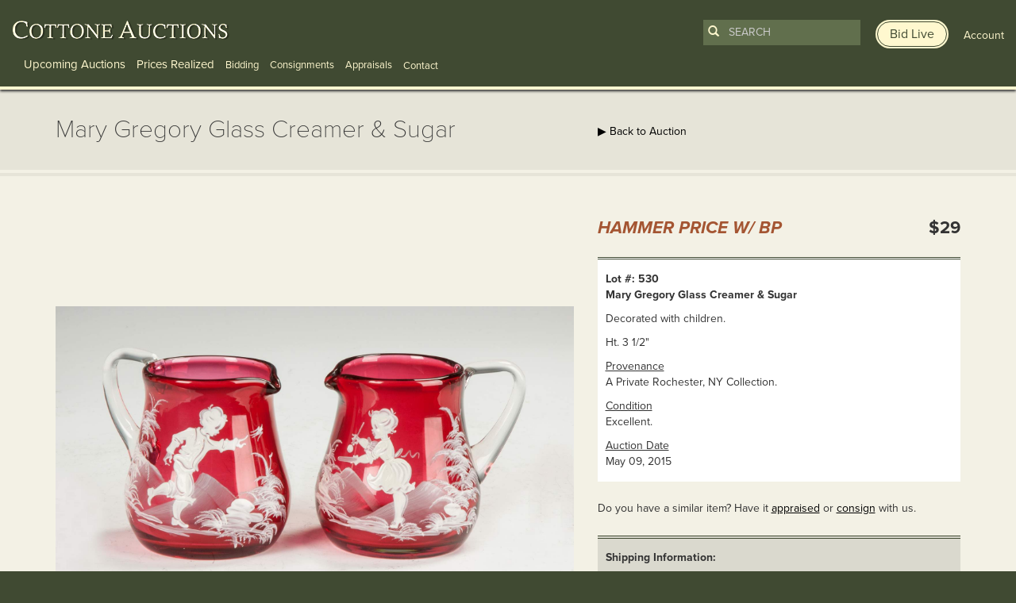

--- FILE ---
content_type: text/html; charset=UTF-8
request_url: https://www.cottoneauctions.com/lots/30949/mary-gregory-glass-creamer-sugar
body_size: 7773
content:
<!DOCTYPE html>
<html lang="en">
<head>
    <meta charset="utf-8">
    <meta name="viewport" content="width=device-width, initial-scale=1">

    <meta name="description" content="Learn more about Mary Gregory Glass Creamer & Sugar available at Cottone Auctions. Take a look now before it is too late!" />

        <link rel="canonical" href="https://www.cottoneauctions.com/lots/30949/mary-gregory-glass-creamer-sugar" />
	
	<link rel="stylesheet" type="text/css" href="/css/bootstrap.min.css" media="screen, projection" />
    <link rel="stylesheet" type="text/css" href="/css/main.css?version=1744135903" media="screen, projection" />
	<!-- <link href='//fonts.googleapis.com/css?family=Raleway:200,300,400,700' rel='stylesheet' type='text/css'> -->
	<script src="https://kit.fontawesome.com/7693009483.js" crossorigin="anonymous"></script>

	<script type="text/javascript" src="//use.typekit.net/npw7jwt.js"></script>
	<script type="text/javascript">try{Typekit.load();}catch(e){}</script>

    <!-- HTML5 Shim and Respond.js IE8 support of HTML5 elements and media queries -->
    <!-- WARNING: Respond.js doesn't work if you view the page via file:// -->
    <!--[if lt IE 9]>
      <script src="https://oss.maxcdn.com/html5shiv/3.7.2/html5shiv.min.js"></script>
      <script src="https://oss.maxcdn.com/respond/1.4.2/respond.min.js"></script>
    <![endif]-->

    <!--[if IE]>
      <link rel="stylesheet" type="text/css" href="/css/ie.css" media="screen, projection" />
    <![endif]-->

 	<!--[if lte IE 8]>
    <script type="text/javascript" src="https://ajax.googleapis.com/ajax/libs/jquery/1.11.1/jquery.min.js"></script>
    <![endif]-->

	<link rel="stylesheet" type="text/css" href="/js/zoomviewer/jquery-ui.min.css" />
<link rel="stylesheet" type="text/css" href="/js/zoomviewer/lhp_miv.css" />
<title>Mary Gregory Glass Creamer &amp; Sugar | Cottone Auctions</title>

	<!-- Google AdWords call tracking -->
<script type="text/javascript">
(function(a,e,c,f,g,b,d){var h={ak:"968596877",cl:"ZFLoCPqKoVkQjbvuzQM"};a[c]=a[c]||function(){(a[c].q=a[c].q||[]).push(arguments)};a[f]||(a[f]=h.ak);b=e.createElement(g);b.async=1;b.src="//www.gstatic.com/wcm/loader.js";d=e.getElementsByTagName(g)[0];d.parentNode.insertBefore(b,d);a._googWcmGet=function(b,d,e){a[c](2,b,h,d,null,new Date,e)}})(window,document,"_googWcmImpl","_googWcmAk","script");
</script>
</head>
<body class="lots view">
	<!-- Google Tag Manager -->
	<noscript><iframe src="//www.googletagmanager.com/ns.html?id=GTM-NMWH72"
	height="0" width="0" style="display:none;visibility:hidden"></iframe></noscript>
	<script>(function(w,d,s,l,i){w[l]=w[l]||[];w[l].push({'gtm.start':
	new Date().getTime(),event:'gtm.js'});var f=d.getElementsByTagName(s)[0],
	j=d.createElement(s),dl=l!='dataLayer'?'&l='+l:'';j.async=true;j.src=
	'//www.googletagmanager.com/gtm.js?id='+i+dl;f.parentNode.insertBefore(j,f);
	})(window,document,'script','dataLayer','GTM-NMWH72');</script>
	<!-- End Google Tag Manager -->
	<a href="#main-content">Skip to main content</a>
	<div class="mobile-banner-top" id="apple_banner">
  <div class="container-fluid">
    <div class="row">
      <div class="col-xs-4">
        <a href="https://itunes.apple.com/us/app/cottone-auctions/id1192387638?ls=1&amp;mt=8" target="_blank" class="app_logo"><img src="/images/mobile-banner/itunes.png" alt="Available on iTunes" class="img-responsive" /></a>
      </div>
      <div class="col-xs-6">
        <p class="bid-online-now"><a href="https://itunes.apple.com/us/app/cottone-auctions/id1192387638?ls=1&amp;mt=8" target="_blank">Bid live online with our mobile app »</a></p>
      </div>
      <div class="col-xs-2 text-right">
        <p><a href="#" class="close" onmousedown="SetCookie('showbid','no','9999'); hideBanner();">X</a></p>
      </div>
    </div>
  </div>
</div>

<div class="mobile-banner-top" id="android_banner">
  <div class="container-fluid">
    <div class="row">
      <div class="col-xs-4">
        <a href="https://play.google.com/store/apps/details?id=com.auctionmobility.auctions.cottoneauctions" target="_blank" class="app_logo"><img src="/images/mobile-banner/google.png" alt="Available on Google Play" class="img-responsive" /></a>
      </div>
      <div class="col-xs-6">
        <p class="bid-online-now"><a href="https://play.google.com/store/apps/details?id=com.auctionmobility.auctions.cottoneauctions" target="_blank">Bid live online with our mobile app »</a></p>
      </div>
      <div class="col-xs-2 text-right">
        <p><a href="#" class="close" onmousedown="SetCookie('showbid','no','9999'); hideBanner();">X</a></p>
      </div>
    </div>
  </div>
</div>

<script>
function SetCookie(c_name,value,expiredays)
  {
    var exdate=new Date()
    exdate.setDate(exdate.getDate()+expiredays)
    document.cookie=c_name+ "=" +escape(value)+
    ((expiredays==null) ? "" : ";expires="+exdate.toGMTString())
  }

function getCookie(name) {
    var dc = document.cookie;
    var prefix = name + "=";
    var begin = dc.indexOf("; " + prefix);
    if (begin == -1) {
        begin = dc.indexOf(prefix);
        if (begin != 0) return null;
    }
    else
    {
        begin += 2;
        var end = document.cookie.indexOf(";", begin);
        if (end == -1) {
        end = dc.length;
        }
    }
    // because unescape has been deprecated, replaced with decodeURI
    //return unescape(dc.substring(begin + prefix.length, end));
    return decodeURI(dc.substring(begin + prefix.length, end));
}

function showBanner() {
    var myCookie = getCookie("showbid");
    var ua = navigator.userAgent.toLowerCase();
    var isAndroid = ua.indexOf("android") > -1; //&& ua.indexOf("mobile");
    var isiOS = !!navigator.platform && /iPad|iPhone|iPod/.test(navigator.platform);



    if (myCookie == null) {
      if(isAndroid) {
        // Do something!
        // Redirect to Android-site?
        document.getElementById('android_banner').style.display = 'block';
      }
      if(isiOS) {
        // Do something!
        // Redirect to Android-site?
        document.getElementById('apple_banner').style.display = 'block';
      }
    }
    else {
        // do cookie exists stuff
    }
}

function hideBanner() {
    document.getElementById('apple_banner').style.display = "none";
    document.getElementById('android_banner').style.display = "none";
}

showBanner();

</script>
	<header class="clearfix container-fluid">
		<div class="row">
						<div class="col-md-7 col-lg-8">
				
<div id="main_logo">
  <span id="logo"><a href="/" aria-label="Go to Cottone Auctions homepage"></a></span>
</div>

<div class="float-right mobile-only">
	<a class="toggle-search-bar" data-toggle="collapse" href="#mobilesearchform" role="button" aria-expanded="false" aria-controls="mobilesearchform"><img src="/images/mobile-search-icon.png" alt="Search" /></a>
	<a href="/user/account" style="margin: 0 10px;"><img src="/images/mobile-user-icon.png" alt="User" /></a>
	<button class="navbar-toggler" type="button" data-toggle="collapse" data-target="#navbarMain" aria-controls="navbarMain" aria-expanded="false" aria-label="Toggle navigation">
		<span class="navbar-toggler-icon"></span>
	</button>
</div>

<div class="navigation" id="navbarMain">
	<nav class="navbar navbar-default navbar-fixed-top" role="navigation" >
	<ul id="main-menu-navigation">
<li><a class="lg" href="/upcoming-auctions">Upcoming Auctions</a></li>
<li><a class="lg" href="/prices-realized/start">Prices Realized</a></li>
<li><a class="sm" href="/bidding">Bidding</a></li>
<li><a class="sm" href="/fine-art-and-antique-consignments">Consignments</a></li>
<li><a class="sm" href="/fine-art-and-antique-appraisals">Appraisals</a></li>
</ul>	</nav>
	<div class="drop-down sm">
		<span class="drop-btn">Contact</span>
		<div class="drop-down-content">
			<div class="row">
				<div class="col-md-3 links">
					<span>Information</span>
					<a href="/site/contact/">Contact</a>
					<a href="/about-cottone-auctions/">About</a>
				</div>
				<div class="col-md-9">
					<p class="form-header">Sign Up For Emails</p>
					<div class="signup-form">
						<form class="form-inline">
							<div class="form-group">
								<label for="form-email" class="sr-only">Enter Email Address</label>
								<input id="form-email" type="text" class="form-control" placeholder="Enter Email Address">
							</div>
							<button id="submit-form" type="submit">Submit</button>
						</form>
					</div>
					<a class="social-icons" href="https://www.facebook.com/CottoneAuctions"><img src="https://www.cottoneauctions.com/images/facebook_icon.png" alt="Follow Cotton Auctions on Facebook"></a>
					<a class="social-icons" href="https://twitter.com/CottoneAuctions"><img src="https://www.cottoneauctions.com/images/twitter_icon.png" alt="Follow Cotton Auctions on Twitter"></a>
					<a class="social-icons" href="https://www.youtube.com/channel/UCdC4M28tkBWTb5da9ypIo6g"><img src="https://www.cottoneauctions.com/images/youtube_icon.png" alt="Subscribe To Cotton Auctions Channel on YouTube"></a>
					<a class="social-icons" href="https://www.instagram.com/cottoneauctions/"><img src="https://www.cottoneauctions.com/images/instagram_icon.png" alt="Follow Cotton Auctions on Instagram"></a>
					<a class="social-icons" href="https://www.pinterest.com/cottoneauction/"><img src="https://www.cottoneauctions.com/images/pinterest_icon.png" alt="Follow Cotton Auctions on Pintrest"></a>
				</div>
			</div>
		</div>
	</div>

	<div class="mobile-user-nav">
		<a href="http://live.cottoneauctions.com" target="_blank" class="bid-live btn"><span>Bid Live</span></a>
		<a href="/site/login" id="not_logged"><span>Account</span></a>

	</div>
</div>

<div class="mobile-search collapse" id="mobilesearchform">
	<form action="/search" id="search-form-mobile">
  <button type="submit"><span class="glyphicon glyphicon-search"></span></button>
  <input type="search" id="search-term-mobile" name="term" class="form-control" placeholder="Search" required />
</form>
<a href="http://live.cottoneauctions.com" target="_blank" class="bid-live btn"><span>Bid Live</span></a></div>			</div>
			<div class="col-md-5 col-lg-4 text-right">
				<div class="search-form-header not-logged-in">
					<form action="/search" id="search-form">
  <button type="submit"><span class="glyphicon glyphicon-search"></span></button>
  <input type="search" id="search-term" name="term" class="form-control" placeholder="Search" required />
</form>
<a href="http://live.cottoneauctions.com" target="_blank" class="bid-live btn"><span>Bid Live</span></a>					<a href="/site/login" id="not_logged"><span>Account</span></a>

				</div>
			</div>
					</div>
	</header>
	<main id="main-content">
		<div id="subheader">
			<div class="container">
				<div class="row">
					<div class="col-sm-7">
						<h1>Mary Gregory Glass Creamer & Sugar</h1>
					</div>
					<div class="col-sm-5">
						<!-- More info button --> 
						<a href="/annette-mcguire-cravens/" class="btn btn-hidden hidden">
							<span class="btn-inner">About Annette McGuire Cravens</span>
						</a>
						
						<a href="/auction/102/art-antiques-auction">&#9654; Back to Auction</a>											</div>
				</div>
			</div>
		</div>
		<div id="content">
			<div class="container">
				<div class="row">
					<div class="col-xs-12">
						<div class="row lot_info">
	 
	<div class="col-md-7">
				<div id="myDiv" style="width:100%; overflow:hidden; position:relative;"><button class="ui-state-default ui-corner-all fullSize lhp_miv_nav_btt_disab" aria-label="View Fullscreen" style="padding: 8px 8px;position:absolute;bottom:5px;right:5px;z-index:9;"><span class="ui-icon ui-icon-arrow-4-diag"></span></button></div>
		<div id="galleryThumbImg">
			<img class="thumb" data-full-src="/uploads/display_item/102/0212lamary.jpg" data-full-width="1800" data-full-height="972" src="/uploads/display_item/102/0212lamary_sm.jpg" alt="Mary Gregory Glass Creamer &amp; Sugar" />		</div><!-- /galleryThumbImg -->

		
	</div>
	<div class="col-md-5">	
				<div class="row lot-item-container">
			<div class="col-xs-12">
				<div class="row">

					

				
					<div class="col-xs-7">
						<h2 class="sold_realized">Hammer Price w/ BP</h2>
					</div>
					<div class="col-xs-5 text-right">
												<p class="price_realized">$29</p>
											</div>							
								</div>
				<div class="row">
					<div class="col-sm-6">
											</div>
					<div class="col-sm-6">
											</div>
				</div>
				<div class="row">
					<div class="col-xs-12">
						<div class="lot-item-info">
							<table>
																<tr>
									<td><strong>Lot #: 530</strong><br />
										<strong>Mary Gregory Glass Creamer & Sugar</strong>
									</td>
								</tr>
																								<tr>
									<td>
										Decorated with children. 									</td>
								</tr>
																								<tr>
									<td>
										Ht. 3 1/2"									</td>
								</tr>
																								<tr>
									<td>
										<u>Provenance</u><br />
										A Private Rochester, NY Collection.									</td>
								</tr>
																								<tr>
									<td>
										<u>Condition</u><br />
										Excellent.									</td>
								</tr>
																<tr>
									<td>
										<u>Auction Date</u><br />
										May 09, 2015									</td>
								</tr>
															</table>
						</div>
					</div>
				</div>

				
				<div class="row">
					<div class="col-xs-12">
						<p>Do you have a similar item?  Have it <a href="/fine-art-and-antique-appraisals/">appraised</a> or <a href="/fine-art-and-antique-consignments/">consign</a> with us.</p>
					</div>
				</div>

				<div class="row">
					<div class="col-xs-12 details">
						<div class="shipping-information">
							<p><strong>Shipping Information:</strong></p>

							<p>Unlike many auction companies, Cottone Auctions offers a full-service shipping department. We’re equipped to pack and safely ship just about any item to just about any location around the globe.<br /><a href="/shipping">Learn more ></a></p>
						</div>
					</div>
				</div>

				<div class="row">
					<div class="col-md-12 text-right">
						<div class="pull-right">
							<div style="text-align:center; margin: 0; display: table;">
	<h3 style="display:inline-block; margin:0; display: table-cell; vertical-align:middle; font-weight:400; font-size:14px;padding-right:5px;">Share</h3>
	<span class='st_facebook'></span>
	<span class='st_twitter' ></span>
	<span class='st_email' ></span>
	<span class='st_pinterest' ></span>
</div>

						</div>
					</div>
									</div>
			</div>
		</div>
					</div>
</div>

					</div>
				</div>
			</div>
		</div>
	</main>
	<footer>
		<div class="container-fluid">
			<div class="row">	
				    <div class="col-sm-3">
        <p class="footer-logo">
            <a href="/"><img class="img-responsive" src="/images/footer_logo.png" alt="Cottone Auctions"></a>
        </p>
    </div>

    <div class="col-sm-7" style="padding-left: 0; margin-left: -5px;">
        <ul id="footer-menu-navigation">
<li><a href="/upcoming-auctions">Upcoming Auctions</a></li>
<li> | <a href="/pricesRealized">Prices Realized</a></li>
<li> | <a href="/bidding">Bidding</a></li>
<li> | <a href="/fine-art-and-antique-consignments">Consignments</a></li>
<li> | <a href="/fine-art-and-antique-appraisals">Appraisals</a></li>
<li> | <a href="/about-cottone-auctions">About</a></li>
<li> | <a href="/artists">Artists</a></li>
<li> | <a href="/site/termsconditions">Terms &amp; Conditions</a></li>
<li> | <a href="/site/contact">Contact</a></li>
</ul>    </div>

    <div class="col-sm-2">
        <div class="text-right">
            <p class="social">
                <a href="https://www.facebook.com/CottoneAuctions" target="_blank"><img src="/images/facebook_icon.png" alt="Follow Cotton Auctions on Facebook" /></a>
                <a href="https://twitter.com/CottoneAuctions" target="_blank"><img src="/images/twitter_icon.png" alt="Follow Cotton Auctions on Twitter" /></a>
                <a href="https://www.youtube.com/channel/UCdC4M28tkBWTb5da9ypIo6g"><img src="/images/youtube_icon.png" alt="Subscribe To Cotton Auctions Channel on YouTube" /></a>
                <a href="https://www.instagram.com/cottoneauctions/" target="_blank"><img src="/images/instagram_icon.png" alt="Follow Cotton Auctions on Instagram" /></a>
                <a href="https://www.pinterest.com/cottoneauction/" target="_blank"><img src="/images/pinterest_icon.png" alt="Follow Cotton Auctions on Pintrest" /></a>
            </p>
        </div>
    </div>
</div><!-- /row -->

<div class="row">
    <div class="col-sm-7">
        <span class="address"><p>120 Court Street<br />Geneseo, NY 14454<br>(585) 243-1000<br><small>Located South of Rochester &amp; East of Buffalo, NY</small></p><p><a href="/site/contact/#addresses">View all locations <span class="glyphicon glyphicon-play"></span></a></p></span>    </div>

    <div class="col-sm-5 text-right">
        <div class="signup_footer">
            <div class="text-right">
                <div class="signup_label">
                    <p>
                    <!-- <span class="glyphicon glyphicon-envelope"></span> <small>Sign up for auction notifications</small> -->
                    <a href="http://live.cottoneauctions.com" target="_blank" class="bid-live btn" style="padding"><span>Bid Live</span></a>
                    </p>
                </div>
            </div>

            <script type="text/javascript" src="//app.icontact.com/icp/static/form/javascripts/validation-captcha.js"></script>
            <script type="text/javascript" src="//app.icontact.com/icp/static/form/javascripts/tracking.js"></script>

            <form id="ic_signupform" captcha-key="6LeCZCcUAAAAALhxcQ5fN80W6Wa2K3GqRQK6WRjA" captcha-theme="light" new-captcha="true" method="POST" action="https://app.icontact.com/icp/core/mycontacts/signup/designer/form/?id=944&cid=1671365&lid=13576">
                <div class="elcontainer normal inline-label-left left-aligned">
                    <div class="sortables">
                        <div class="formEl fieldtype-input required" data-validation-type="1" data-label="Email">
                            <input type="text" placeholder="Enter Email Address for auction notifications" name="data[email]">
                        </div>
                        <div class="formEl fieldtype-checkbox required" dataname="listGroups" data-validation-type="1" data-label="Lists" style="display: none; width: 100%;">
                            <h3>Lists<span class="indicator required">*</span></h3>
                            <div class="option-container">
                                <label class="checkbox">
                                <input type="checkbox" alt="" name="data[listGroups][]" value="19751" checked="checked">Cottone Auctions</label>
                            </div>
                        </div>
                        <div class="submit-container">
                            <input type="submit" value="Submit">
                        </div>
                    </div>
                    <div class="hidden-container"></div>
                </div>
            </form><img src="//app.icontact.com/icp/core/signup/tracking.gif?id=null&cid=1671365&lid=13576" alt="icontact tracking pixel" />

        </div>
    </div>

    <div class="col-xs-12">
        &copy; 2026 Cottone Auctions | <a href="http://blog.cottoneauctions.com/">our blog</a> | <a href="https://www.acceleratemediainc.com" target="_blank">Website and Marketing by <img src="/images/am-logo-cottone.svg" alt="Accelerate Media Inc." width="32" /></a>
    </div>
			</div>
		</div>
	</footer>
	<div id="login-register-modal" class="modal fade">
  <div class="modal-dialog">
    <div class="modal-content">
      <div class="modal-header">
        <button type="button" class="close" data-dismiss="modal"><span aria-hidden="true"><img src="/images/modal/close_btn.png" alt="Close" /></span><span class="sr-only">Close</span></button>
        <h4 class="modal-title center" id="myModalLabel">
          <img src="/images/modal/logo.png" alt="Cottone Auctions" />
        </h4>
      </div>

      <div class="row">
        <div class="col-xs-12">
          <div class="form">
            <form id="login-form" action="/site/login" method="post">
            <div class="row">
              <div class="col-xs-12">
                <label for="LoginForm_email" class="required">Email <span class="required">*</span></label>                <input name="LoginForm[email]" id="LoginForm_email" type="text" />                <div class="errorMessage" id="LoginForm_email_em_" style="display:none"></div>              </div>
            </div>

            <div class="row">
              <div class="col-xs-12">
                <label for="LoginForm_password" class="required">Password <span class="required">*</span></label>                <input name="LoginForm[password]" id="LoginForm_password" type="password" />                <div class="errorMessage" id="LoginForm_password_em_" style="display:none"></div>              </div>
            </div>

            <div class="row">
              <div class="col-xs-6">
                <input id="ytLoginForm_remember_me" type="hidden" value="0" name="LoginForm[remember_me]" /><input name="LoginForm[remember_me]" id="LoginForm_remember_me" value="1" checked="checked" type="checkbox" />                <label for="LoginForm_remember_me">Remember Me</label>                <div class="errorMessage" id="LoginForm_remember_me_em_" style="display:none"></div>              </div>

              <div class="col-xs-6 text-right">
                <a href="/site/resetPass/" class="fp_link">Forgot Password?</a>
              </div>
            </div>


            <div class="row buttons">
              <div class="center login_btn" style="margin-top:-6px;">
                <button type="submit" class="btn">
                    <span class="btn-inner">
                      LOGIN
                    </span>
                </button>
              </div>
            </div>

          </form>
          <p class="dont-account">Don't have an account? <a href="/register/index">Register to start bidding</a>.</p>
        </div>
      </div>
    </div><!-- /.modal-content -->
  </div><!-- /.modal-dialog -->
</div><!-- /.modal -->
</div>
	<div class="gdrp text-center">
	  <p>We use cookies to understand how you use our site and to improve your experience. By proceeding, you accept the use of cookies. <a href="#" class="gdrp-agree btn">Ok, I agree</a></p>
	</div>

<script type="text/javascript" src="//ajax.googleapis.com/ajax/libs/jquery/2.0.3/jquery.min.js"></script>
<script type="text/javascript" src="/js/bootstrap.min.js"></script>
<script type="text/javascript" src="/assets/6743826f/jquery.yiiactiveform.js"></script>
<script type="text/javascript" src="/js/zoomviewer/jquery.easing.1.3.js"></script>
<script type="text/javascript" src="/js/zoomviewer/jquery.mousewheel.min.js"></script>
<script type="text/javascript" src="/js/zoomviewer/jquery.hammer-full.min.js"></script>
<script type="text/javascript" src="/js/zoomviewer/jquery.lhpMegaImgViewer.min.js"></script>
<script type="text/javascript" src="https://ws.sharethis.com/button/buttons.js"></script>
<script type="text/javascript" src="/js/jquery.cookie.js"></script>
<script type="text/javascript">
/*<![CDATA[*/
function newWindow(whoopsies) {
    window.open(whoopsies, "elementString", "height=1000,width=1100,modal=yes,alwaysRaised=yes,scrollbars=yes");
    return false;
	}

	w=800
	h=600
	if (window.screen) {
		w = window.screen.availWidth;
		h = window.screen.availHeight;
	}

	$("button.fullSize").click(function() {
		if( /Android|webOS|iPhone|iPad|iPod|BlackBerry|IEMobile|Opera Mini/i.test(navigator.userAgent) ) {
			window.location.href = "/lots/expanded/30949";
		} else {
			window.open("/lots/expanded/30949","newwin","width="+w+",height="+h+",top=0,left=0");
		}
	});

	
jQuery(function($) {

				var settings = {
					"viewportWidth" : "100%",
					"viewportHeight" : "100%",
					"intNavAutoHide" : false,
					"fitToViewportShortSide" : false, 
					"loadingBgColor" : "#ffffff",
					"startScale" : 0,
					"startX" : 0,
					"startY" : 0,
					"animTime" : 500,
					"draggInertia" : 10,
					"zoomLevel" : 1,
					"zoomStep" : 0.1,
					"contentUrl" : "/uploads/display_item/102/0212lamary.jpg",
					"intNavEnable" : true,
					"intNavPos" : "B",
					"contentSizeOver100" : false,
					"intNavMoveDownBtt" : false,
					"intNavMoveUpBtt" : false,
					"intNavMoveRightBtt" : false,
					"intNavMoveLeftBtt" : false,
					"intNavZoomBtt" : true,
					"intNavUnzoomBtt" : true,
					"intNavFitToViewportBtt" : true,
					"intNavFullSizeBtt" : false,
					"intNavBttSizeRation" : 1,
					"mapEnable" : false,
					"mapThumb" : "/uploads/display_item/102/0212lamary_sm.jpg",
					"mapPos" : "BL",
					"popupShowAction" : "click",
					"testMode" : false
				};
				
				$("#myDiv").lhpMegaImgViewer(settings);
				
				$("#galleryThumbImg img").each(function(index){
					$(this).click(function(e) {
						e.preventDefault();
						settings.contentUrl = $(this).attr("data-full-src");
						settings.mapThumb = $(this).find("img").attr("data-full-src");
						$("#myDiv").lhpMegaImgViewer("destroy");
						$("#myDiv").lhpMegaImgViewer(settings);
						$("#galleryThumbImg img").removeClass("current");
						$(this).addClass("current");
					});
				});
			
var switchTo5x=true;
            stLight.options({
                publisher:"5a3dbe55-7906-4a48-8705-c5c3118177b6",
                shorten: false,
                doNotHash: false,
                doNotCopy: false,
                hashAddressBar: false 
            });

jQuery('#login-form').yiiactiveform({'validateOnSubmit':true,'attributes':[{'id':'LoginForm_email','inputID':'LoginForm_email','errorID':'LoginForm_email_em_','model':'LoginForm','name':'email','enableAjaxValidation':false,'clientValidation':function(value, messages, attribute) {

if(jQuery.trim(value)=='') {
	messages.push("Email cannot be blank.");
}

}},{'id':'LoginForm_password','inputID':'LoginForm_password','errorID':'LoginForm_password_em_','model':'LoginForm','name':'password','enableAjaxValidation':false,'clientValidation':function(value, messages, attribute) {

if(jQuery.trim(value)=='') {
	messages.push("Password cannot be blank.");
}

}},{'id':'LoginForm_remember_me','inputID':'LoginForm_remember_me','errorID':'LoginForm_remember_me_em_','model':'LoginForm','name':'remember_me','enableAjaxValidation':false,'clientValidation':function(value, messages, attribute) {

if(jQuery.trim(value)!='' && value!="1" && value!="0") {
	messages.push("Remember Me must be either 1 or 0.");
}

}}],'errorCss':'error'});

  if (jQuery.cookie("gdrp_closed") == null) {
    jQuery(document).ready(function ($) {
      $(".gdrp").addClass("active");
    });
  }
  jQuery(document).ready(function ($) {
    $(".gdrp-agree").on("click touchstart", function () {
      $(".gdrp").removeClass("active");
      $(".gdrp").addClass("closed");
      $.cookie("gdrp_closed", "yes", { expires: 9999 });
      return false;
    });
  });
  
});
/*]]>*/
</script>
<script defer src="https://static.cloudflareinsights.com/beacon.min.js/vcd15cbe7772f49c399c6a5babf22c1241717689176015" integrity="sha512-ZpsOmlRQV6y907TI0dKBHq9Md29nnaEIPlkf84rnaERnq6zvWvPUqr2ft8M1aS28oN72PdrCzSjY4U6VaAw1EQ==" data-cf-beacon='{"version":"2024.11.0","token":"953ec0ea6d0842679b0e29f735e1022f","r":1,"server_timing":{"name":{"cfCacheStatus":true,"cfEdge":true,"cfExtPri":true,"cfL4":true,"cfOrigin":true,"cfSpeedBrain":true},"location_startswith":null}}' crossorigin="anonymous"></script>
</body>
</html>

